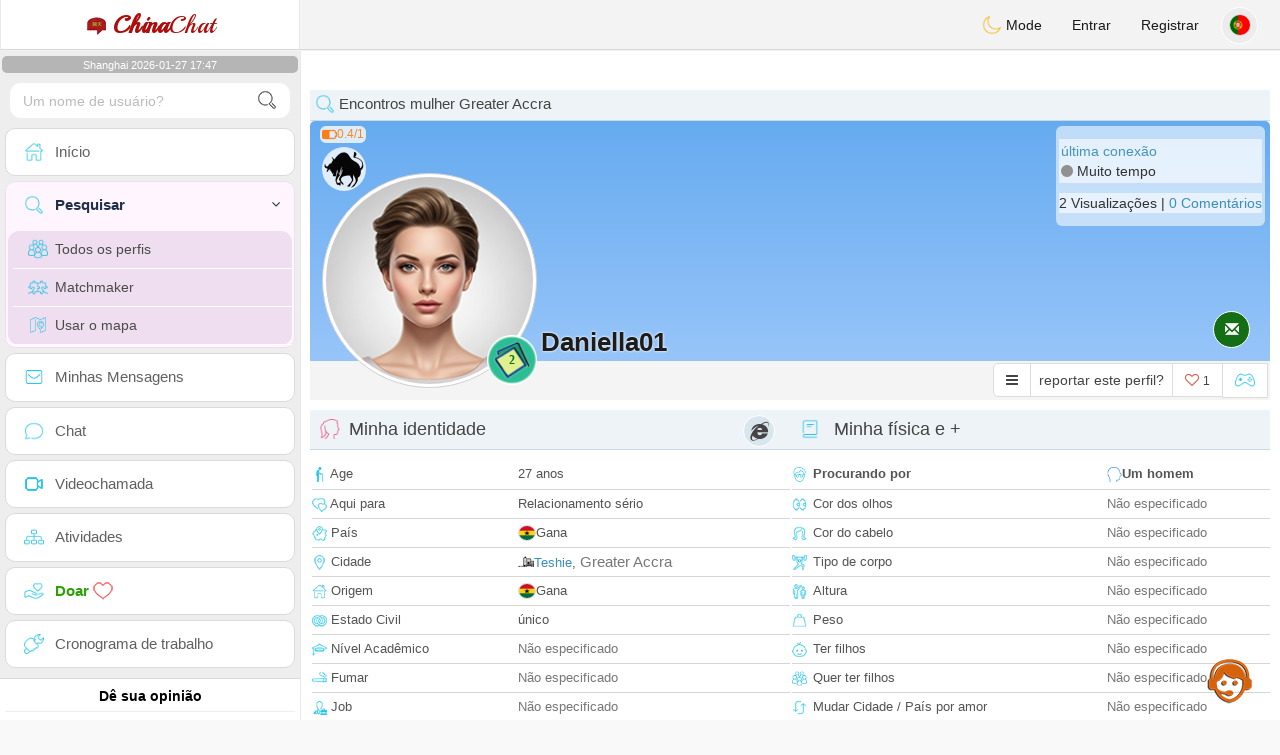

--- FILE ---
content_type: text/html; charset=UTF-8
request_url: https://www.chinese-chat.com/pt/profil2/ODkzMw
body_size: 17138
content:
<!DOCTYPE html>
<html lang="en-US">
  <head>
    <meta charset="UTF-8">
<title>Namoro mulher solteira - Gana, Teshie, Greater Accra - daniella01</title>
<meta content='width=device-width, initial-scale=1, viewport-fit=cover' name='viewport'>
<link rel="alternate" href="https://www.chinese-chat.com" hreflang="x-default" /><link rel="alternate" href="https://www.chinese-chat.com/cn/profil2/ODkzMw" hreflang="zh" /><link rel="alternate" href="https://www.chinese-chat.com/en/profil2/ODkzMw" hreflang="en" /><link rel="alternate" href="https://www.chinese-chat.com/fr/profil2/ODkzMw" hreflang="fr" /><link rel="alternate" href="https://www.chinese-chat.com/pt/profil2/ODkzMw" hreflang="pt" /><link rel="alternate" href="https://www.chinese-chat.com/es/profil2/ODkzMw" hreflang="es" /><link rel="alternate" href="https://www.chinese-chat.com/it/profil2/ODkzMw" hreflang="it" /><link rel="alternate" href="https://www.chinese-chat.com/de/profil2/ODkzMw" hreflang="de" /><link rel="alternate" href="https://www.chinese-chat.com/nl/profil2/ODkzMw" hreflang="nl" /><link rel="alternate" href="https://www.chinese-chat.com/jp/profil2/ODkzMw" hreflang="ja" /><link rel="alternate" href="https://www.chinese-chat.com/cn/profil2/ODkzMw" hreflang="zh" /><link href="/newdesign/plugins/iCheck/square/_all.css" rel="stylesheet" type="text/css" />
<link href="https://pictures.isn-services.com/websites/styles/bootstrap/css/bootstrap.min.css?v=6" rel="stylesheet" type="text/css" />
<link href="/newdesign/css/font-awesome/css/font-awesome.min.css" rel="stylesheet" type="text/css" />
<link href="https://pictures.isn-services.com/websites/styles/ISNServices.min.css?v=144" rel="stylesheet" type="text/css" />
<meta name="description" content="Site de namoro chinês gratuito #1 na China - chat chinês sério e seletivo para solteiros exigentes" />
<meta name="keywords" content="melhores sites de namoro chineses, conhecer solteiros chineses, namoro online China, chat com solteiros China, encontrar amor na China, namoro sério China, casamento chinês, chat chinês" />
<script type="application/ld+json">{"@context":"https://schema.org","@type":"BreadcrumbList","itemListElement":[{"@type":"ListItem","position":1,"name":"Home","item":"https://www.chinese-chat.com"},{"@type":"ListItem","position":2,"name":"Language","item":"https://www.chinese-chat.com/pt"},{"@type":"ListItem","position":3,"name":"Profil2","item":"https://www.chinese-chat.com/pt/profil2"},{"@type":"ListItem","position":4,"name":"Daniella01","item":"https://www.chinese-chat.com/pt/profil2/ODkzMw"}]}</script>
<meta name="author" content="ISN Services" />
<meta name="copyright" content="isn-services.com" />
<meta name="robots" content="index, follow">
<link rel="canonical" href="https://www.chinese-chat.com/pt/profil2/ODkzMw" />
<link rel="shortcut icon" href="/newdesign/images/favicon.ico" type="image/x-icon" />
<link rel="icon" type="image/png" sizes="16x16" href="/newdesign/images/AppIcons/Assets.xcassets/AppIcon.appiconset/16.png">
<link rel="icon" type="image/png" sizes="32x32" href="/newdesign/images/AppIcons/Assets.xcassets/AppIcon.appiconset/32.png">
<meta name="application-name" content="china" />
<meta name="msApplication-ID" content="com.isnapps.chinesechat" />
<meta name="msapplication-TileColor" content="#da532c">
<meta name="msapplication-TileImage" content="https://chinese-chat.com/newdesign/images/AppIcons/Assets.xcassets/AppIcon.appiconset/144.png" />
<link rel="manifest" href="/manifest.json?v=19" crossOrigin="use-credentials" />

<link href="/newdesign/images/AppIcons/Assets.xcassets/AppIcon.appiconset/57.png" sizes="57x57" rel="apple-touch-icon">
<link href="/newdesign/images/AppIcons/Assets.xcassets/AppIcon.appiconset/72.png" sizes="72x72" rel="apple-touch-icon">
<link href="/newdesign/images/AppIcons/Assets.xcassets/AppIcon.appiconset/114.png" sizes="114x114" rel="apple-touch-icon">
<link href="/newdesign/images/AppIcons/Assets.xcassets/AppIcon.appiconset/144.png" sizes="144x144" rel="apple-touch-icon">
<link href="/newdesign/images/AppIcons/192.png" sizes="192x192" rel="apple-touch-icon">

<link href="/newdesign/images/AppIcons/splashscreens/iphone6_splash.png" media="(device-width: 375px) and (device-height: 667px) and (-webkit-device-pixel-ratio: 2)" rel="apple-touch-startup-image" />
<link href="/newdesign/images/AppIcons/splashscreens/iphoneplus_splash.png" media="(device-width: 621px) and (device-height: 1104px) and (-webkit-device-pixel-ratio: 3)" rel="apple-touch-startup-image" />
<link href="/newdesign/images/AppIcons/splashscreens/iphonex_splash.png" media="(device-width: 375px) and (device-height: 812px) and (-webkit-device-pixel-ratio: 3)" rel="apple-touch-startup-image" />
<link href="/newdesign/images/AppIcons/splashscreens/iphonexr_splash.png" media="(device-width: 414px) and (device-height: 896px) and (-webkit-device-pixel-ratio: 2)" rel="apple-touch-startup-image" />
<link href="/newdesign/images/AppIcons/splashscreens/iphonexsmax_splash.png" media="(device-width: 414px) and (device-height: 896px) and (-webkit-device-pixel-ratio: 3)" rel="apple-touch-startup-image" />
<link href="/newdesign/images/AppIcons/splashscreens/ipad_splash.png" media="(device-width: 768px) and (device-height: 1024px) and (-webkit-device-pixel-ratio: 2)" rel="apple-touch-startup-image" />

<meta name="mobile-web-app-capable" content="yes">
<meta name="apple-mobile-web-app-capable" content="yes"/>
<meta name="apple-mobile-web-app-title" content="ISN Connect" />
<meta name="apple-mobile-web-app-status-bar-style" content="white" />
<meta name="theme-color" content="#ffffff" />
<meta property="og:url" content="https://www.chinese-chat.com/pt/profil2/ODkzMw" />
<meta property="og:description" content="Dating website - 100% free chat" />
<meta property="og:title" content="N°1 Dating Website - Unlimited Chat & Messages 100% Free" />
<meta property="og:type" content="website" /><meta property="og:image" content="https://www.chinese-chat.com/newdesign/images/facebookshare.jpg" /><meta property="fb:app_id" content="1671232456483892" />
<link href="/isnstyles/styles/print.css" media="print" rel="stylesheet" type="text/css" />
<link href="https://pictures.isn-services.com/websites/styles/styleencss.css?v=200" rel="stylesheet" type="text/css" />
<script type="text/javascript" src="https://pictures.isn-services.com/websites/js/jquery/jquery-3.6.0.min.js"></script>
<script>
  // Show warnings for deprecated methods and trace their location
  jQuery.migrateTrace = true;
  jQuery.migrateMute = false; 
</script>
<script src="https://code.jquery.com/jquery-migrate-1.4.1.min.js"></script>
<script type="text/javascript" src="https://pictures.isn-services.com/websites/js/meet-global17s.js?v=36"></script>
<script>
var langue='pt',website='china',page='profil2',align='left',antialign='right',
isconnected=0,connecid='',ispub=0,isgold=0, username = '',iswebapp=false,windowwidth = window.innerWidth,
pubdir='PubISNFR',ConsentAds=0,appStore='', googlePlay='com.isnapps.chinesechat';
</script>
	<link rel="alternate" href="http://www.chinese-chat.com" hreflang="x-default" />
	<link rel="alternate" href="http://www.chinese-chat.com/en" hreflang="en-AU" />
	<link rel="alternate" href="http://www.chinese-chat.com/cn" hreflang="zh-CN" />
	<link rel="alternate" href="http://www.chinese-chat.com/fr" hreflang="fr-FR" />
	<meta name="google-play-app" content="app-id=com.isnapps.chinesechat">
	<style>
	.bachpaul{background-color:#F5F5F5;border:1px solid #CCCCCC;margin-right:267px;margin-top:0 !important;padding-bottom:10px;padding-left:10px;padding-right: 10px;padding-top:10px;top:20px;text-align:justify;}
	.coverbach{background:url("/newdesign/images/reunion-libre-en-Espana.png") no-repeat scroll right top rgba(0,0,0,0);margin-bottom:-1px !important;margin-left:10px;margin-right:-1px !important;margin-top:-1px !important;min-height:350px}
	#header{border-left:1px solid #e5d7d7;border-right:1px solid #e5d7d7;width:100%;height:154px;position:relative;margin-top:0;margin-right:auto;margin-bottom:0;margin-left:auto;background:url("/newdesign/images/australia-free-chat-dating.jpg") no-repeat center center #FFFFFF}
	@media only screen and (min-width:900px){#puttop{min-height:90px;}}	@media only screen and (min-width:900px){#puttop{min-height:90px;}}@media only screen and (max-width:700px){.coverbach{margin-left:0 !important;margin-right:0 !important;background-image:none;}.bachpaul{margin-right:0;}}
	</style>
</head>
  <body id="body" class="skin-beige layout-boxed">
    <div class="wrapper">
      <header class="main-header">
        <a href="/pt" class="logo"><img src="/isnstyles/images/logomini.webp" alt="Logo"> <b>China</b>Chat</a>
        <nav class="navbar navbar-static-top" role="navigation">﻿<a href="#" class="sidebar-toggle" data-toggle="offcanvas" role="button"><span class="sr-only">Toggle navigation</span></a>
<div class="navbar-custom-menu">
<ul class="nav navbar-nav">
		<li class="pointer" onclick="SwitchLayout()">
		<a id="setlayout" title="Style: dark/light"><i class="isn isn-moon margin0"></i> Mode</a>
	</li>
		<li><a href="https://www.chinese-chat.com/pt/login">Entrar</a></li>
	<li class="registerbut hidden-xs"><a href="https://www.chinese-chat.com/pt/register">Registrar</a></li>
  	<li class="dropdown user user-menu toround" data-toggle="tooltip" data-placement="left" title="Languages">
		<a href="#" class="dropdown-toggle" data-toggle="dropdown" style="padding: 6px 0px 1px 1px;">
		  <img class="circleradius" src="/isnstyles/flagsWEBP/1x1/pt.webp" alt="language"/>
		</a>
		<ul class="dropdown-menu languages"><li><a href="https://www.chinese-chat.com/cn/profil2/ODkzMw"><span class="pull-left marginright"><img class="circleradius" src="/isnstyles/flagsWEBP/1x1/cn.webp" title="中文" alt="中文" border="0"></span> 中文</a></li><li><a href="https://www.chinese-chat.com/de/profil2/ODkzMw"><span class="pull-left marginright"><img class="circleradius" src="/isnstyles/flagsWEBP/1x1/de.webp" title="deutsch" alt="deutsch" border="0"></span> Deutsch</a></li><li><a href="https://www.chinese-chat.com/en/profil2/ODkzMw"><span class="pull-left marginright"><img class="circleradius" src="/isnstyles/flagsWEBP/1x1/gb.webp" title="english" alt="english" border="0"></span> English</a></li><li><a href="https://www.chinese-chat.com/es/profil2/ODkzMw"><span class="pull-left marginright"><img class="circleradius" src="/isnstyles/flagsWEBP/1x1/es.webp" title="español" alt="español" border="0"></span> Español</a></li><li><a href="https://www.chinese-chat.com/fr/profil2/ODkzMw"><span class="pull-left marginright"><img class="circleradius" src="/isnstyles/flagsWEBP/1x1/fr.webp" title="français" alt="français" border="0"></span> Français</a></li><li><a href="https://www.chinese-chat.com/it/profil2/ODkzMw"><span class="pull-left marginright"><img class="circleradius" src="/isnstyles/flagsWEBP/1x1/it.webp" title="italiano" alt="italiano" border="0"></span> Italiano</a></li><li><a href="https://www.chinese-chat.com/nl/profil2/ODkzMw"><span class="pull-left marginright"><img class="circleradius" src="/isnstyles/flagsWEBP/1x1/nl.webp" title="nederlands" alt="nederlands" border="0"></span> Nederlands</a></li><li><a href="https://www.chinese-chat.com/pt/profil2/ODkzMw"><span class="pull-left marginright"><img class="circleradius" src="/isnstyles/flagsWEBP/1x1/pt.webp" title="português" alt="português" border="0"></span> Português</a></li><li><a href="https://www.chinese-chat.com/jp/profil2/ODkzMw"><span class="pull-left marginright"><img class="circleradius" src="/isnstyles/flagsWEBP/1x1/jp.webp" title="日本人" alt="日本人" border="0"></span> 日本人</a></li>		</ul>
	</li>

</ul>
</div></nav>
      </header>
      <aside class="main-sidebar"><section class="sidebar"><style>.sidebar ::-webkit-scrollbar {width: 2px;}</style>
<script>var aMode=null;if(typeof(Storage)!=="undefined"){aMode=window.localStorage.getItem('modestyle');if(aMode!==null&&parseInt(aMode)>0){modestyle=parseInt(aMode);if(modestyle==2)$("body").addClass("layout-dark");$("#setlayout i").removeClass("isn-moon");$("#setlayout i").addClass("isn-sun")}else{$("#setlayout i").addClass("isn-moon");$("#setlayout i").removeClass("isn-sun")}var aFont=window.localStorage.getItem('modefont');if(aFont!==null&&parseInt(aFont)>0){var modefont=parseInt(aFont);if(modefont==2)$("body").addClass("font-big");else if(modefont==3)$("body").addClass("font-bigger")}var aBold=window.localStorage.getItem('modebold');if(aBold!==null&&parseInt(aBold)>0){var modebold=parseInt(aBold);if(modebold==2)$("body").addClass("textbold")}var aBlack=window.localStorage.getItem('modeblack');if(aBlack!==null&&parseInt(aBlack)>0){var modeblack=parseInt(aBlack);if(modeblack==2)$("body").addClass("textdark")}var aSound=window.localStorage.getItem('modesound');if(aSound!==null&&parseInt(aSound)==0){var modesound=parseInt(aSound);if(modesound==0){$("#soundonoff").addClass("isn-speaker-off");$("#soundonoff").removeClass("isn-speaker")}}if(aMode==null&&window.matchMedia&&window.matchMedia('(prefers-color-scheme: dark)').matches){if(!$("body").hasClass("layout-dark")&&window.localStorage.getItem('modestyle')==null){window.localStorage.setItem('modestyle','2');$("body").addClass("layout-dark");$("#layout-dark div").addClass("bg-blue");$("#layout-default div").removeClass("bg-blue");$("#setlayout i").removeClass("isn-moon");$("#setlayout i").addClass("isn-sun")}}}</script>
<div class="hourside">Shanghai 2026-01-27 17:47</div><form method="GET" action="/pt/search" class="sidebar-form">
	<div id="someseach" class="input-group">
		<input type="text" name="theuser" id="theuser" class="form-control" placeholder="Um nome de usuário?"/>
		<input type="hidden" value="1" name="byuser" id="byuser">
		<span class="input-group-btn"><button type="submit" id="search-btn" aria-label="search-btn" class="btn btn-flat"><i class="isn isn-search-gray margin0"></i></button></span>
	</div>
</form>
<ul class="sidebar-menu">
<li class=""><a href="/pt"><i class="isn isn-home"></i> <span>Início</span></a></li>
<li class="active treeview">
  <a href="#"><i class="isn isn-search"></i> <span>Pesquisar</span><i class="fa fa-angle-left pull-right"></i></a>
  <ul class="treeview-menu">
	<li><a href="/pt/search"><i class="isn isn-profiles"></i>Todos os perfis</a></li>
		<li><a href="/pt/matchmaker"><i class="isn isn-match"></i>Matchmaker</a></li>
	<li><a href="/pt/memberssmap"><i class="isn isn-maps"></i>Usar o mapa</a></li>
  </ul>
</li>
<li class=""><a href="/pt/inbox"><i class="isn isn-envelope"></i> <span>Minhas Mensagens</span></a></li>
<li class=""><a href="/pt/chat"><i class="isn isn-chat"></i> <span>Chat</span></a></li>
<li class=""><a href="/pt/videocall"><i class="isn isn-video"></i> <span>Videochamada</span></a></li><li class="treeview"><a href="/pt/activities"><i class="isn isn-hierarchy"></i> <span>Atividades</span></a></li>
<li class="treeview"><a href="/pt/donate"><i class="isn isn-donate"></i> <span style="color: #2ba005;font-weight: bold;">Doar <i class="isn isn-heart-red"></i></span></a></li>
<li ><a href="/pt/work"><i class="isn isn-worktimeline"></i> <span>Cronograma de trabalho</span></a></li>
</ul>
<div class="pub margintop"><div class="briefnews marginbottom"><div class="aligncenter" id="putside"></div></div></div>
<div class="opinionsdiv marginbottom" style="min-height:82px;"><p class="padding5 margin0 aligncenter">Dê sua opinião</p><div id="boxbox" class="box box-solid" style="border:none !important;"><div id="msgdrop8" class="overlay" style="height: 58px; width: 98%;"><i class="fa fa-refresh fa-spin"></i></div></div><div id="msgdrop9" class="overlay"></div></div>
<div id="aenforcer"></div>
<script>
if (!iswebapp) {
  $("#aenforcer").html(`<div class="briefnews marginbottom"><div class="brifcont"><div class="aligncenter"><iframe id="promotionsites" title="promotionsites" sandbox="allow-forms allow-pointer-lock allow-popups allow-popups-to-escape-sandbox allow-same-origin allow-scripts allow-top-navigation-by-user-activation" width="100%" height="250" frameborder="0" src="" marginwidth="0" marginheight="0" vspace="0" hspace="0" allowtransparency="true" scrolling="no" allowfullscreen="true"></iframe></div></div></div>`);
}
</script></section></aside>
      <div class="content-wrapper">
		<div id="bannermobile" style="position: relative;"></div>
        <section class="content">
									<div class="row">﻿<style>
#reportsect i {border-radius: 50%;font-size: 15px;height: 25px;width: 25px;line-height: 25px;text-align: center;}
#reportsect a{cursor:pointer;border-bottom: 1px solid #e9e9e9;}
</style>
<script>function lastmessage(offlang,offid){document.location.href="/"+offlang+"/login";}</script>						<div class="margin10">
						<div class="boxmem">
															<div class="text-left">
									<div class="margintop text-left">
										<div><h2 class="box-header with-border alignleft profilact margin0"><i class="isn isn-search margin0"></i> Encontros mulher  Greater Accra</h2></div>
										<div style="display:none;">
											<link rel="stylesheet" type="text/css" href="//pictures.isn-services.com/websites/styles/slick/slick-home.css?v=24">
											<style>.slick-track {height: 150px;}.slick-list{max-height: 150px;}@media (max-width:1000px){.slick-list {max-height: 133px;}</style>
											<div class="parentsliker" id="parslik1" style="margin-top: 0px;">
												<div class="slider thesliker1 isnotarabic">
																									</div>
											</div>
										</div>
									</div>
								</div>
														<div id="topprofile" class="nobackground" >
								<span class="indice flexnormal flexgap5 text-orange"><i class="isn-sm isn-batteryhalf" data-toggle="tooltip" data-placement="right" title="Índice de confiança"></i> <small>0.4/1</small></span><img class="astro" src="//pictures.isn-services.com/websites/images/astro_taureau.webp" data-toggle="tooltip" data-placement="right" title="Touro" alt="Touro">								<div class="profilsect1">
																			<img id="previm" class="imageuserd0" alt="daniella01" title="daniella01 - date a Chinese, 100% free" src='/newdesign/images/unknown-f.jpg' valign="top">
									<button type="button" onclick="fillphotos('pt','8933','0')" data-toggle="tooltip" data-placement="right" title="Álbum de fotos">2</button>								</div>
								<div class="profuserslog">
																		<div id="usern">Daniella01</div>
								</div>
								<div class="modal fade" id="imagemodal" tabindex="-1" role="dialog" aria-labelledby="myModalLabel" aria-hidden="true"><div class="modal-dialog"><div class="modal-content">
								<span onclick="$('#imagemodal').modal('hide');" class="margin10 aligncenter pointer" style="position: absolute;right:0;width:72px;height:25px;top: 3px;z-index: 111;">&times; <small>Fechar</small></span><hr/>
								<div class="modal-body aligncenter"><img src="" id="imagepreview" style="max-width:100%"></div></div></div></div>
																<script>
																		var localready = false;
									var uienc = "ODkzMw";
									var approxgeo = 'Geolocalização aproximada salva (nunca precisa)';
									var textloc = 'Para ver a localização de um usuário e estimar o tempo e a distância que separa você, você deve compartilhar sua geolocalização.<br/><br/>Aceite a mensagem proposta pelo seu navegador, ela está no topo ou em na parte inferior da página, dependendo de qual navegador você está usando.';
									var erorm = '<br/><br/>Erro: o serviço de geolocalização falhou. Se você tiver bloqueado o serviço de localização, deverá ativá-lo novamente:<br/><br/>Alterar as configurações de localização padrão<br/><br/> 1. No seu computador, abra o Chrome.<br/>2. No canto superior direito, clique em Mais Mais e, em seguida, em Configurações.<br/>3. Na parte inferior, clique em Mostrar configurações avançadas.<br/>4. Na seção "Privacidade", clique em Configurações de conteúdo.<br/>5. Encontre a seção "Localização".<br/>6. Escolha a opção desejada como a configuração padrão.';
									function openpop(which) {$('#imagepreview').attr('src', $(which).find('img').attr('src'));$('#imagemodal').modal('show');}
									
									function handleLocationError(browserHasGeolocation) {
										if(browserHasGeolocation=="1") $("#noticegeo").append(erorm);
										else if(browserHasGeolocation=="2") $("#noticegeo").append("Error: Your browser doesn't support geolocation.");
										else if(browserHasGeolocation=="3") $("#noticegeo").append(textloc);
									}
									function preparemap(onlyshow,lan,usidi,ismap){initLocation(onlyshow,lan,usidi,ismap);}
									function initLocation(onlyshow,lan,usidi,ismap) {
										if(!onlyshow || !localready){
											$("#noticegeo").empty();
											if (navigator.geolocation) {
												$("#geolocation").modal("show");handleLocationError("3");
												navigator.geolocation.getCurrentPosition(function(position) {
													var pos = {lat: position.coords.latitude,lng: position.coords.longitude};
													var d = new Date();var n = d.getTime();
													$.ajax({
														type: "POST",url: "/newdesign/_setup/AjaxFiles/sendMyLoc.php",
														data: "d="+n+"&e="+lan+"&la="+encodeURIComponent(pos.lat)+"&lo="+encodeURIComponent(pos.lng),
														datatype: "json",
														success: function(a) {
															var v = JSON.parse(a);var htmlStr='<div>';
															if(v.id=="1") {
																if(ismap=="1"){$("#geolocation").modal("hide");if(onlyshow) seemap(lan,usidi);else seemapreg(lan,usidi);}
																else {$("#noticegeo").html(approxgeo+':<br/><span style="color: #26d826;font-size: 90%;">'+v.loc+'</span>');$("#geolocation h2").hide();$("#geolocation").modal("show");}
															}
															else if(v.id=="2") htmlStr += 'We could not detect any location';
															else if(v.id=="3") htmlStr += 'You should be connected to make this action';
															htmlStr+="</div>";
															if(v.id=="2" || v.id=="3")$("#noticegeo").html(htmlStr);$("#noticegeo").show();
															if (window.history.replaceState) {window.history.replaceState({}, document.querySelector('title'), '/'+langue+'/profil2/'+uienc);}
														},error: function(a, b, c) {}
													});
												}, function() {
													$("#noticegeo").show();handleLocationError("1");
												});
											} else {$("#geolocation").modal("show");handleLocationError("3");$("#noticegeo").show();handleLocationError("2");}
										}else seemap(lan,usidi);
									}
								</script>
								<script async defer src="https://maps.googleapis.com/maps/api/js?key=AIzaSyBIvauMOTyV9vhrPjsgSitn2fBAlHAqPqE"></script>
								<div class="modal fade" id="geolocation" tabindex="-1" role="dialog" aria-labelledby="myModalLabel" aria-hidden="true"><div class="modal-dialog"><div class="modal-content" style="background:url('/isnstyles/images/ai-seo.jpg');">
									<div class="modal-body" style="min-width: 390px;min-height: 280px;padding: 5px;">
										<div style="border-radius: 5px;background: rgba(35, 35, 34, 0.94);margin: 50px;border: 1px solid #2d2b2b;padding: 10px;">
											<div><h2>Para calcular a rota, precisamos da sua localização <img src="/isnstyles/images/smileys/smile.png" style="width:20px;"></h2></div>
											<div style="padding:10px;direction: ltr;" class="white" id="noticegeo"></div>
											<div class="text-center"><button onclick='$("#geolocation").modal("hide");' class="btn btn-default btn-xs marginbottom"><i class="fa fa-close"></i> Fechar</button></div>
										</div>
									</div>
								</div></div></div>
																	<div class="profilsect2">
										<div class="margintop" style="padding:2px;background: url('/newdesign/images/onepixwhite-fonce.png') repeat;"><font color="#4694BD">última conexão</font><br/><i class="fa fa-circle text-grayfonce"></i> <span class="hidden-xs"> Muito tempo</span></div><div class="margintop marginbottom" style="background: url('/newdesign/images/onepixwhite-fonce.png') repeat;">2 Visualizações | <a style="cursor:pointer;" onclick="document.location.href=&apos;/pt/login&apos;">0 Comentários</a></div>									</div>
																		<div class="videocall">
										<button onclick='lastmessage("pt","8933")' class="callbut">
											<span class="glyphicon glyphicon-envelope white"></span>
										</button>
									</div>								<span class="onlineornot hide"><i class="fa fa-circle text-grayfonce"></i> Muito tempo</span>
							</div>
							<span id="tofriend">
								<div class="btn-group">
									<div id="reportsect" class="btn-group">
										<button type="button" class="noradius btn btn-default dropdown-toggle bg-white setradiusleft" data-toggle="dropdown"><span class="fa fa-bars"></span></button>
										<button type="button" class="noradius hideword btn btn-default bg-white dropdown-toggle" data-toggle="dropdown"><span>reportar este perfil?</span></button>
										<ul class="dropdown-menu menuprofile" style="width: 196px ! important;left">
																																	<li><a role="button" onclick='document.location.href=&apos;/pt/login&apos;' alt="Escreva uma mensagem" title="Escreva uma mensagem">
												<i class="fa fa-envelope bg-green"></i> <span>Escreva uma mensagem</span></a></li>
																						<li><a role="button" onclick="document.location.href=&apos;/pt/login&apos;" alt="Comentários" title="Comentários">
												<i class="fa fa-commenting-o bg-blue"></i> <span>Comentários</span></a></li>
											<li><a role="button" onclick="document.location.href=&apos;/pt/login&apos;">
												<i class="fa fa-folder-open bg-yellow"></i> <span>Linha do tempo</span></a></li>
																						<li><a role="button" onclick="document.location.href=&apos;/pt/login&apos;" alt="Veja no mapa" title="Veja no mapa">
												<i class="fa fa-map-marker bg-gray"></i> <span>Veja o mapa</span></a></li>
											<li id="toblock">
																									<a role="button" href="#" onclick='document.location.href=&apos;/pt/login&apos;' alt="Proibir esta pessoa de me escrever" title="Proibir esta pessoa de me escrever">
													<i class="fa fa-minus-circle bg-red"></i> <span>Bloquear este perfil</span>
													</a>
																								</li>
											<li><a href="#" role="button" onclick="document.location.href=&apos;/pt/login&apos;" alt="report" title="report">
												<i class="fa fa-warning bg-red"></i> <span>Relatório</span></a> </li>
																					</ul>
									</div>
									<button type="button" data-toggle="tooltip" data-placement="top" title="você gosta deste perfil?" class="noradius btn btn-default bg-white " onClick='document.location.href="/pt/login"'><i class="whichheart fa fa-heart-o text-red"></i> <span id="likednb" class="small"> 1 </span></button>
									<button type="button" data-toggle="tooltip" data-placement="top" title="Jogar contra daniella01" class="noradius btn btn-default bg-white" onClick="document.location.href=&apos;/pt/login&apos;"><i class="isn isn-game margin0" alt="Jogar contra daniella01"></i></button>																		<span id="tofriend08933">
																		</span>
									<script>function howtoremove(){$("#reportc").text("O membro ainda não aceitou o convite. Para cancelá-lo, você precisa ir até a página Meu perfil -> Meus amigos -> Convites enviados em espera");$("#confirmreport").addClass("alert bg-gray marginbottom noradius");$("#confirmreport").show();$('#confirmreport div').hide();}</script>
																	</div>
							</span>
							<div class="modal fade" id="backgroundupload" tabindex="-1" role="dialog" aria-labelledby="myModalLabel" aria-hidden="true">
								<div class="modal-dialog"><div class="modal-content row">
									<span onclick="$('#backgroundupload').modal('hide');" class="margin10 pointer text-center closemodal">&times;</span>
									<div id="backcont" class="modal-body aligncenter"><img src="/newdesign/images/loading2.gif" width="28" height="28" align="absmiddle"/></div>
								</div></div>
							</div>
							<div class="modal fade" id="profilepic" tabindex="-1" role="dialog" aria-labelledby="myModalLabel" aria-hidden="true">
								<div class="modal-dialog"><div class="modal-content">
									<span onclick="$('#profilepic').modal('hide');" class="margin10 pointer text-center closemodal">&times;</span>
									<div id="backpi" class="modal-body aligncenter"><img src="/newdesign/images/loading2.gif" width="28" height="28" align="absmiddle"/></div>
								</div></div>
							</div>
							<div class="modal fade" id="playgame" tabindex="-1" role="dialog" aria-labelledby="myModalLabel" aria-hidden="true" style="min-height:200px;">
								<div class="modal-dialog" style="min-height:200px;"><div class="modal-content">
									<div class="modal-header">
									  <button type="button" class="close" data-dismiss="modal">&times;</button>
									  <h4><span class="glyphicon glyphicon-lock"></span> Jogar contra <span class="orange">daniella01</span></h4>
									</div>
									<div id="backgame" class="modal-body aligncenter">
										<span id="oldtt" style="display:none;"></span>
										<div id="filldata"><img src="/newdesign/images/loading2.gif" width="28" height="28" align="absmiddle"/></div>
									</div>
									
								</div></div>
							</div>
							<script>$('#playgame').on('show.bs.modal', function (event) {$.get('/newdesign/_setup/views/games.php', { d: 01272006, f: '8933', align: 'left', lang: 'pt' }, function(data){ $('#filldata').html(data); });});</script>
														<div class="aligncenter margin0 " style="display:none;" id="confirmreport">
								<div class="marginbottom"><h2 class="aligncenter white font90">Por favor, informe este perfil se você acha que não deve permanecer neste site. Por favor, confirme sua escolha.</h2></div>
								<span id="reportc"></span>
							</div>
							<div id="checkprofil" style="display:block;">
								<a name="profile"></a>
								<div>
								<div id="load" align="center"><img src="/newdesign/images/ajax-loader.gif" align="absmiddle"/></div>
																	<div class="row text-left">
										<div class=" col-xs-12">
											<div class="aligncenter marginauto padding0 col-md-12">
																						<div id="isn_nice_box" class="fr col-md-6 isn_nice_box_2"  style="padding-left:0;padding-right:0;padding-bottom:0;">
												<h2 class="box-header with-border alignleft margin0" style="height:40px;">
													<i class="pull-left isn isn-girlhead"></i>Minha identidade													<i class="fa fa-internet-explorer deviceic" title="Website"></i> 												</h2>
												<div class="step-1">
													<form>
														<table width="100%">
																														<tr><td style="height: 29px;"><i class="isn-sm isn-age"></i> Age</td><td><span id="textage">27 anos</span></td></tr>
															<tr><td style="height: 29px;"><i class="isn-sm isn-two-hearts"></i> Aqui para</td><td><span id="textcherche">Relacionamento sério</span></td></tr>
															<tr><td style="height: 29px;"><i class="isn-sm isn-country"></i> País</td><td><div class="limitsflex"><span id="textlivingin" class="flexnormal flexgap5"><img class="circleradius" style="height: 16px;" src="/isnstyles/flagsWEBP/1x1/gh.webp">Gana</span></div></td></tr>
															<tr><td style="height: 29px;"><i class="isn-sm isn-location"></i> Cidade</td><td><div class="limitsflex"><span id="textcity2" class="flexnormal flexgap5"><img border="0" valign="top" src="/newdesign/images/city.gif">
																<span><a href="/pt/search?pays=GH&city=Teshie">Teshie</a>, <a href="/pt/search?pays=GH&province=Greater Accra" class="text-muted">Greater Accra</a>																</span>
															</span></div></td></tr>
															<tr><td style="height: 29px;"><i class="isn-sm isn-home"></i> Origem</td><td><div class="limitsflex"><span id="textcountry" class="flexnormal flexgap5"><img class="circleradius" style="height: 16px;" src="/isnstyles/flagsWEBP/1x1/gh.webp">Gana</span></div></td></tr>
															<tr><td style="height: 29px;"><i class="isn-sm isn-rings"></i> Estado Civil</td><td><span id="textstatut">único</span></td></tr>															<tr><td style="height: 29px;"><i class="isn-sm isn-graduation"></i> Nível Acadêmico</td><td><span id="textdiplome"><span class="text-muted">Não especificado</span></span></td></tr>
															<tr><td style="height: 29px;"><i class="isn-sm isn-cigarette"></i> Fumar</td><td><span id="textfumeur"><span class="text-muted">Não especificado</span></span></td></tr>
															<tr><td style="height: 29px;"><i class="isn-sm isn-job"></i> Job</td><td><span id="textjob"><span class="text-muted">Não especificado</span></span></td></tr>
															
															<tr><td style="height: 29px;"><i class="isn-sm isn-gold2"></i> <b>Meus amigos</b></td><td>
																<a href="/pt/login">Entrar</a>																</td>
															</tr>
															<tr><td style="height: 29px;"><i class="isn-sm isn-gold2"></i> <b>Registado</b></td><td><a href="/pt/login">Entrar</a></td></tr>
														</table>
													</form>
												</div>
											</div>
											<div id="isn_nice_box" class="fr col-md-6 isn_nice_box_2" style="padding-left:0;padding-right:0;padding-bottom:0;">
												<h2 class="box-header with-border alignleft margin0" style="height:40px;"><i class="isn isn-book"></i> Minha física e +</h2>
												<div class="step-1">
												<form>
													<table width="100%">
														<tr>
															<td style="height: 29px;font-weight:bold;"><i class="isn-sm isn-admin"></i> <span style="margin-left:2px;"> Procurando por</span></td>
															<td><div class="limitsflex"><span id="textlookingg" class="flexnormal flexgap5 text-left text-bold"><i class="isn-sm isn-boyhead"></i>Um homem</span></div></td>
														</tr>
														<tr>
															<td style="height: 29px;border-top:1px solid #d6d6d6"><i class="isn-sm isn-eyes"></i> <span style="margin-left:2px;">Cor dos olhos</span></td>
															<td style="border-top:1px solid #d6d6d6"><span id="textyeux"><span class="text-muted">Não especificado</span></span></td>
														</tr>
														<tr>
															<td style="height: 29px;"><i class="isn-sm isn-hair"></i> <span style="margin-left:2px;">Cor do cabelo</span></td>
															<td><span id="textcheuveux"><span class="text-muted">Não especificado</span></span></td>							
														</tr>
														<tr>
															<td style="height: 29px;"><i class="isn-sm isn-weightlifting"></i> <span style="margin-left:2px;">Tipo de corpo</span></td>
															<td><span id="textphysique"><span class="text-muted">Não especificado</span></span></td>							
														</tr>
														<tr>
															<td style="height: 29px;"><i class="isn-sm isn-heights"></i> <span style="margin-left:2px;">Altura</span></td>
															<td><span id="texttaille"><span class="text-muted">Não especificado</span></span></td>					
														</tr>
														<tr>
															<td style="height: 29px;"><i class="isn-sm isn-weight"></i> <span style="margin-left:2px;">Peso</span></td>
															<td><span id="textpoid"><span class="text-muted">Não especificado</span></span></td>							
														</tr>
																												<tr>
															<td style="height: 29px;"><i class="isn-sm isn-babys"></i> <span style="margin-left:2px;">Ter filhos</span></td>
															<td><span id="textaenfants"><span class="text-muted">Não especificado</span></span></td>							
														</tr>
														<tr>
															<td style="height: 29px;"><i class="isn-sm isn-profiles"></i> <span style="margin-left:2px;">Quer ter filhos</span></td>
															<td><span id="textveuenfants"><span class="text-muted">Não especificado</span></span></td>							
														</tr>
														<tr>	
															<td style="height: 29px;"><i class="isn-sm isn-change"></i> <span style="margin-left:2px;">Mudar Cidade / País por amor</span></td>
															<td><span id="textdemenage"><span class="text-muted">Não especificado</span></span></td>							
														</tr>
																												<tr><td style="height: 29px;"><i class="isn-sm isn-book"></i> A religião</td><td><span id="textreligion"><span class="text-muted">Não especificado</span></span></td></tr>
														<tr><td style="height: 29px;"></td><td></td></tr>													</table>
												</form>
												</div>
											</div>
											</div>
										</div>
									</div>
																<div class="col-xs-12 padding0">
									<div style="text-align:left"><br />
										<div><h2 class="box-header with-border alignleft profilact"> <i class="isn isn-book-red"></i>um pouco sobre mim</h2></div>
										<div class="coin"></div>
																				<div class="insidebox isnotarabic" style="display:block !important;overflow:hidden">
											<span id="annonce0" class="show">
											I am 25 year white lady residenced in Accra Ghana looking forward to meet a generous,kind,respectful mad to pic me up and start a family with me										</div>
									</div>
																		<div style="text-align:left"><br />
										<div><h2 class="box-header with-border alignleft profilact"><i class="isn isn-two-hearts-red"></i> O que eu espero do meu parceiro</h2></div>
										<div class="coin"></div>
																				<div class="insidebox isnotarabic" style="display:block !important;overflow:hidden">
											<span id="annonceother0" class="show">
											Kind, respectful and healthy 										</div>
									</div>
																		<div style="text-align:left"><br />
										<div><h2 class="box-header with-border alignleft profilact"> 
										<i class="fa fa-legal text-purple"></i>Os critérios que devem ser respeitados</h2></div>
										<div class="coin"></div>
																				<div class="insidebox isnotarabic" style="display:block !important;overflow:hidden">
											<span id="mycriterias" class="show">
											Nenhum critério foi personalizado											</span>
										</div>
									</div>
																	</div>
								<div class="col-xs-12 margin0 padding0" style="text-align:left"><br />
																		<style>.selectsmall{font-size:11px;}.selecttitle{color: #ffffff;font-size: 11px;background: gray;}optgroup{font-size:14px;}</style>
									<div class="text-left">
									<div><h2 class="box-header with-border alignleft profilact"><i class="fa fa-tags text-orange"></i> Conhecendo-me melhor</h2></div>
										<div class="col-xs-12 padding0 hobbiessect">
											<div class="callout col-md-4 backgroundtransp">
												<div class="limitsflex marginbottom">
													<h4>Interesses</h4>
																									</div>
												<div id="p_interests" class="flexnormal margin0">
													<span class="buttonviolet disabled">Não especificado</span>												</div>
											</div>

											<div class="callout col-md-4 backgroundtransp">
												<div class="limitsflex marginbottom">
													<h4>Gostos Musicais</h4>
																									</div>
												<div id="p_music" class="flexnormal margin0">
													<span class="buttonviolet">R&B</span> 												</div>
											</div>

											<div class="callout col-md-4 backgroundtransp">
												<div class="limitsflex marginbottom">
													<h4>Esportes favoritos</h4>
																									</div>
												<div id="p_sports" class="flexnormal margin0">
													<span class="buttonviolet disabled">Não especificado</span>												</div>
											</div>

											<div class="callout col-md-4 backgroundtransp">
												<div class="limitsflex marginbottom">
													<h4>Saída</h4>
																									</div>
												<div id="p_sorties" class="flexnormal margin0">
													<span class="buttonviolet disabled">Não especificado</span>												</div>
											</div>

											<!-- Repeat same pattern for pets, cuisine, alcohol, film, song -->
																							<div class="callout col-md-4 backgroundtransp">
													<div class="limitsflex marginbottom">
														<h4>Animais favoritos</h4>
																											</div>
													<div id="p_pets" class="flexnormal margin0">
														<span class="buttonviolet disabled">Não especificado</span>													</div>
												</div>
																							<div class="callout col-md-4 backgroundtransp">
													<div class="limitsflex marginbottom">
														<h4>Cozinhas favoritas</h4>
																											</div>
													<div id="p_cuisine" class="flexnormal margin0">
														<span class="buttonviolet disabled">Não especificado</span>													</div>
												</div>
																							<div class="callout col-md-4 backgroundtransp">
													<div class="limitsflex marginbottom">
														<h4>Beba álcool?</h4>
																											</div>
													<div id="p_alcohol" class="flexnormal margin0">
														<span class="buttonviolet">Não</span> 													</div>
												</div>
																							<div class="callout col-md-4 backgroundtransp">
													<div class="limitsflex marginbottom">
														<h4>Filme favorito</h4>
																											</div>
													<div id="p_film" class="flexnormal margin0">
														<span class="buttonviolet disabled">Não especificado</span>													</div>
												</div>
																							<div class="callout col-md-4 backgroundtransp">
													<div class="limitsflex marginbottom">
														<h4>Música favorita</h4>
																											</div>
													<div id="p_song" class="flexnormal margin0">
														<span class="buttonviolet disabled">Não especificado</span>													</div>
												</div>
																					</div>
									</div>
								</div>
																								<div class="col-xs-12 margin0 padding0 text-left">
									<div class="margintop text-left">
										<div><h2 class="box-header with-border alignleft profilact"><i class="isn isn-search margin0"></i> Encontros mulher  Greater Accra</h2></div>
										<div class="col-xs-12 padding0" style="display:none;">
											<div class="parentsliker" id="parslik2" style="margin-top: 0px;margin-left: 6px;">
												<div class="slider thesliker2 isnotarabic">
																									</div>
											</div>
											<script src="//pictures.isn-services.com/websites/styles/slick/slick.min.js" type="text/javascript" charset="utf-8"></script>
											<script type="text/javascript">
											var countfound=0;
											if(countfound>3){
												var windoww = $( window ).width();
												var showitems = 7;if(windoww<600) showitems=3;else if(windoww<1054) showitems=5;
												$(".thesliker1").slick({dots: false,infinite: true,slidesToShow: showitems,slidesToScroll: 3});
												$(".thesliker2").slick({dots: false,infinite: true,slidesToShow: showitems,slidesToScroll: 3});
												$("#parslik1").parent().show();$("#parslik2").parent().show();
											}
											</script>
										</div>
									</div>
								</div>							</div>
							<div class="modal fade" id="seemap" tabindex="-1" role="dialog" aria-labelledby="myModalLabel" aria-hidden="true">
								<div class="modal-dialog"><div class="modal-content">
									<span onclick="$('#seemap').modal('hide');" class="margin10 pointer text-center closemodal">&times;</span>
									<div id="mapcont" class="modal-body aligncenter"><img src="/newdesign/images/loading2.gif" width="28" height="28" align="absmiddle"/></div>
								</div></div>
							</div>
							<div class="modal fade" id="morepics" tabindex="-1" role="dialog" aria-labelledby="myModalLabel" aria-hidden="true">
								<div class="modal-dialog"><div class="modal-content row">
									<span onclick="$('#morepics').modal('hide');" class="margin10 pointer text-center closemodal">&times;</span>
									<div class="modal-body"><div class="col-xs-12 margin0 padding0" id="picscont"><img src="/newdesign/images/loading2.gif" width="28" height="28" align="absmiddle"/></div></div>
								</div></div>
							</div>
							<div class="modal fade" id="morepics2" tabindex="-1" role="dialog" aria-labelledby="myModalLabel" aria-hidden="true">
								<div class="modal-dialog" style="width: 804px;max-width: 95%;"><div class="modal-content row">
									<span onclick="$('#morepics2').modal('hide');" class="margin10 pointer text-center closemodal">&times;</span>
									<div class="modal-body"><div class="col-xs-12 margin0 padding0" id="picscont2"><img src="/newdesign/images/loading2.gif" width="28" height="28" align="absmiddle"/></div></div>
								</div></div>
							</div>
							<script>
							$('#morepics2').on('hide.bs.modal', function (event) {
								$('#picscont2').html('<img src="/newdesign/images/loading2.gif" width="28" height="28" align="absmiddle"/>');
								$('#picscont').html('<img src="/newdesign/images/loading2.gif" width="28" height="28" align="absmiddle"/>');
							});
							$('#morepics').on('hide.bs.modal', function (event) {
								$('#picscont').html('<img src="/newdesign/images/loading2.gif" width="28" height="28" align="absmiddle"/>');
								$('#picscont2').html('<img src="/newdesign/images/loading2.gif" width="28" height="28" align="absmiddle"/>');
							});
							</script>
														<div class="modal fade" id="gocomments" tabindex="-1" role="dialog" aria-labelledby="myModalLabel" aria-hidden="true">
								<div class="modal-dialog"><div class="modal-content row">
									<span onclick="$('#gocomments').modal('hide');" class="margin10 pointer text-center closemodal">&times;</span>
									<div class="modal-body aligncenter">
										<div class="margintop" id="gocom">&nbsp;Opinião pública e comentários para a conta de <font color="#0c9f32">daniella01</font> - 0 comments</div>										<div class="col-xs-12 margin0 padding0" id="comcont"><img src="/newdesign/images/loading2.gif" width="28" height="28" align="absmiddle"/></div>
																			</div>
								</div></div>
							</div>
							<div class="modal fade" id="writemsg" tabindex="-1" role="dialog" aria-labelledby="myModalLabel" aria-hidden="true">
								<div class="modal-dialog"><div class="modal-content">
									<span onclick="$('#writemsg').modal('hide');" class="margin10 pointer text-center closemodal">&times;</span>
									<div id="editcont" class="modal-body">
																				<div id="setlastmsg"><div class="aligncenter"><img src="/newdesign/images/loading2.gif" style="height:20px;"></div></div>
										<div id="qsdfqsdf">
											<script type="text/javascript" src="/newdesign/js/limittxtt.js"></script>
											<form method="POST" id="ecrire" name="ecrire" class="ecrire" onsubmit="return ecriremess(langue, iswebapp ? 1 : 0);">
												<div class="margintop">Mensagem</div>
												<div id="erreur" class="margin0"></div>
												<textarea id="editor1" class="jquery_ckeditor form-control marginbottom" rows="4" name="annonce" style="margin-top:3px;padding:5px;" placeholder="Digite sua mensagem agradável e respeitosa aqui"></textarea>
												<div>
													<p id="messageLengthCounter"><span>0</span>/400</p>
													<input type=hidden name="sender" id="sender" value="">
													<input type=hidden name="reciever" id="reciever" value="8933">
																										<button type="submit"  class="btn btn-primary bg-green" style="border-radius: 14px;"><i class="fa fa-send"></i> Enviar o messsage</button><div id="loadwr" style="display:none;width:50px;margin-left:10px;float:left;"><img src="/newdesign/images/loading2.gif" style="height:20px;"></div>
												</div>
											</form>
											<div class="black aler-box marginbottom font90 margintop" style="padding-right: 10px;"><span class="text-navy">Mínimo de respeito:</span> evite enviar mensagens contendo suas informações pessoais "skype, e-mail, tel, etc." no início da discussão. Não peça para seu interlocutor antes de saber o mínimo sobre a pessoa com quem você iniciará sua discussão. <span class="red">Se este mensagem for ignorada, a administração pode banir sua conta a qualquer momento sem aviso prévio.</span></div>
																					</div>
																			</div>
								</div></div>
							</div>
						</div>
						</div>
						<div class="modal fade" id="statpage" tabindex="-1" role="dialog" aria-labelledby="myModalLabel" aria-hidden="true" style="z-index:1039;min-height:400px;">
							<div class="modal-dialog" style="min-height:400px;"><div class="modal-content" style="min-height: 400px;">
								<div class="modal-header" style="border: none;">
									<div style="height: 10px;"><button type="button" class="close" data-dismiss="modal">&times;</button></div>
									<div class="modal-body padding0 margintop"><div id="statcont"><img src="/newdesign/images/loading2.gif" width="28" height="28" align="absmiddle"/></div></div>
								</div>
							</div></div>
						</div>
						<script type="text/javascript">
						function fillphotos(l,ui,gh){
							document.location.href="/pt/login";
													}
						function fillphotos2(l,ui,gh){fillmore2(l,ui,gh);}
						function MyTimeline(){$('#statpage').modal();$('#statcont').empty();$.get("/newdesign/_setup/views/mystats.php", { s: 'mytimeline', l: 'pt', t: '1769543226', hi: '8933' }, function(data){ $('#statcont').html(data); });}
						$(document).ready(function() {
							$('#load').hide();
							if (document.location.hash=="#carte") preparemap(true,'pt','8933','1');
							else if (document.location.hash=="#ecrire") lastmessage('pt','8933');
							else if (document.location.hash=="#comments") gocomments('pt', '8933','0','0');
							else if (document.location.hash=="#morepics") fillphotos('pt','8933','0');
							$("#reportsect button").mouseover(function() {$(this).parent().addClass('open');});						});</script>
						</div>
        </section>
		
		<section>
						<div class="row padding10">
				<div class="col-lg-3 col-xs-6">
					<div class="small-box bg-aqua">
					<div class="inner"><h3 class="white" style="font-size:16px;">免费</h3><p>100<sup>%</sup></p></div>
					<div class="icon"><i class="fa fa-shopping-cart"></i></div>
					<span class="small-box-footer">我们的服务是免费的 <i class="fa fa-fw fa-check-circle"></i></span></div>
				</div>
				<div class="col-lg-3 col-xs-6">
				  <div class="small-box bg-yellow">
					<div class="inner"><h3 class="white" style="font-size:16px;">客户服务</h3><p>100<sup>%</sup> 免费</p></div>
					<div class="icon"><i class="ion ion-person-add"></i></div>
					<span class="small-box-footer">主持人听 <i class="fa fa-fw fa-check-circle"></i></span></div>
				</div>
				<div class="col-lg-3 col-xs-6">
				  <div class="small-box bg-red">
					<div class="inner"><h3 class="white" style="font-size:16px;">严重</h3><p>什么严肃x</p></div>
					<div class="icon"><i class="ion ion-pie-graph"></i></div>
					<span class="small-box-footer">会员的素质 <i class="fa fa-fw fa-check-circle"></i></span></div>
				</div>
				<div class="col-lg-3 col-xs-6">
				  <div class="small-box bg-green">
					<div class="inner"><h3 class="white" style="font-size:16px;">访问</h3><p>非常访问</p></div>
					<div class="icon"><i class="ion ion-stats-bars"></i></div>
					<span class="small-box-footer">中国网站N°1 <i class="fa fa-fw fa-check-circle"></i></span></div>
				</div>
			</div>
					</section>
		<section><div class="footer row" id="mainfooter"><!-- Google tag (gtag.js) -->
<script async src="https://www.googletagmanager.com/gtag/js?id=G-8F7F1XLPRX"></script>
<script>
  window.dataLayer = window.dataLayer || [];
  function gtag(){dataLayer.push(arguments);}
  gtag('js', new Date());

  gtag('config', 'G-8F7F1XLPRX');
</script><div class="block-about" itemscope itemtype="http://www.chinese-chat.com">
	<div class="col-xs-12 padding0 allist">
		<div class="aligncenter">
			<div class="donatetitle">Trabalhamos duro para dar o melhor serviço, seja solidário por favor <i class="glyphicon glyphicon-heart text-red"></i></div>
						<table style="margin:0 auto">
			<tr>
			<td style="vertical-align: top;">
				<select name="donatenb" id="donatenb" class="donatenb">
					<option value="2">2</option>
					<option value="5" selected>Eu dou 6</option>
					<option value="10">12</option>
					<option value="20">24</option>
					<option value="30">36</option>
					<option value="40">48</option>
					<option value="50">60</option>
					<option value="100">120</option>
					<option value="500">600</option>
					<option value="1000">1200</option>
				</select>
			</td><td style="vertical-align: top;">
				<select id="currencynb" name="currencynb" class="currencynb">
					<option selected value="usd">USD $</option>
					<option  value="eur">EUR €</option>
					<option  value="cad">CAD &#36;</option>
					<option  value="gbp">GBP £</option>
					<option  value="chf">CHF</option>
					<option  value="aud">AU$</option>
					<option  value="php">PHP ₱</option>
					<option  value="sgd">SGD $</option>
					<option  value="rub">RUB ₽</option>
					<option  value="lbp">LBP ل.ل.</option>
					<option  value="aed">AED د.إ</option>
					<option  value="cny">CNY ¥</option>
					<option  value="cop">COP $</option>
					<option  value="mxn">MEX $</option>
					<option  value="egp">EGP £ج.م</option>
					<option  value="mad">MAD</option>
					<option  value="dzd">DZD دج</option>
					<option  value="sar">SAR ر.س</option>
					<option  value="try">TRY ₺</option>
					<option  value="inr">INR ₹</option>
					<option  value="brl">BRL $</option>
					<option  value="qar">QAR ر.ق</option>
					<option  value="xaf">XAF</option>
					<option  value="xof">XOF</option>
				</select>
				<script>
				$('#donatenb').on('change', function() {$("#amount").val( this.value );})
				$('#currencynb').on('change', function() {
					var currval = this.value;
					var multiplier=1;
					if(currval=="cad") multiplier=1.5;else if(currval=="usd") multiplier=1.2;else if(currval=="xaf") multiplier=655;else if(currval=="xof") multiplier=655;else if(currval=="chf") multiplier=1.12;else if(currval=="aud") multiplier=1.6;else if(currval=="gbp") multiplier=0.9;else if(currval=="php") multiplier=58;else if(currval=="sgd") multiplier=1.6;else if(currval=="rub") multiplier=86;else if(currval=="lbp") multiplier=30000;else if(currval=="aed") multiplier=4.4;else if(currval=="cny") multiplier=7.6;else if(currval=="cop") multiplier=4500;else if(currval=="mxn") multiplier=23.8;else if(currval=="egp") multiplier=17;else if(currval=="mad") multiplier=10;else if(currval=="dzd") multiplier=159;else if(currval=="sar") multiplier=4.5;else if(currval=="try") multiplier=9.8;else if(currval=="inr") multiplier=86;else if(currval=="brl") multiplier=6.14;else if(currval=="qar") multiplier=4.4;else if(currval=="eur") multiplier=1;
					
					var option10=2;var option20=5;var option30=10;var option40=50;var option50=40;var option60=20;var option70=30;var option80=100;var option90=500;var option100=1000;
					option1=parseInt(option10*multiplier);option2=parseInt(option20*multiplier);option3=parseInt(option30*multiplier);option4=parseInt(option40*multiplier);
					option5=parseInt(option50*multiplier);option6=parseInt(option60*multiplier);option7=parseInt(option70*multiplier);option8=parseInt(option80*multiplier);
					option9=parseInt(option90*multiplier);option10=parseInt(option100*multiplier);
			
					var replacedonatenb = '<option value="'+option10+'">'+option1+'</option><option value="'+option20+'" selected>'+option2+'</option><option value="'+option30+'">'+option3+'</option><option value="'+option60+'">'+option6+'</option><option value="'+option70+'">'+option7+'</option><option value="'+option50+'">'+option5+'</option><option value="'+option40+'">'+option4+'</option><option value="'+option80+'">'+option8+'</option><option value="'+option90+'">'+option9+'</option><option value="'+option100+'">'+option10+'</option>';
					$('#donatenb').html(replacedonatenb);
					$("#currencyfoot").val( currval );
				})
				</script>
			</td><td>
			<form action="/pt/donate" method="POST">
				<input type="hidden" name="amount" id="amount" value="5.00">
				<input type="hidden" name="currencyfoot" id="currencyfoot" value="usd">
				<input type="submit" border="0" name="submit" alt="Donate" value="Confirmar" class="btn btn-primary donatebutton">
			</form>
			</td></tr></table>
		</div>
				<div class="col-xs-12 padding0 allistitle">Encontre solteiros nas áreas de: Gana</div>
		<div class="col-xs-12 padding0">
			<a class="btn btn-xs bg-gray margintop" title="Encontros Ashanti" href="/pt/search?pays=GH&province=Ashanti">Encontros Ashanti</a> <a class="btn btn-xs bg-gray margintop" title="Encontros Brong Ahafo" href="/pt/search?pays=GH&province=Brong Ahafo">Encontros Brong Ahafo</a> <a class="btn btn-xs bg-gray margintop" title="Encontros Central" href="/pt/search?pays=GH&province=Central">Encontros Central</a> <a class="btn btn-xs bg-gray margintop" title="Encontros Eastern" href="/pt/search?pays=GH&province=Eastern">Encontros Eastern</a> <a class="btn btn-xs bg-gray margintop" title="Encontros Greater Accra" href="/pt/search?pays=GH&province=Greater Accra">Encontros Greater Accra</a> <a class="btn btn-xs bg-gray margintop" title="Encontros Northern" href="/pt/search?pays=GH&province=Northern">Encontros Northern</a> <a class="btn btn-xs bg-gray margintop" title="Encontros Upper East" href="/pt/search?pays=GH&province=Upper East">Encontros Upper East</a> <a class="btn btn-xs bg-gray margintop" title="Encontros Volta" href="/pt/search?pays=GH&province=Volta">Encontros Volta</a> <a class="btn btn-xs bg-gray margintop" title="Encontros Western" href="/pt/search?pays=GH&province=Western">Encontros Western</a> 		</div>
				<div class="col-xs-12 footermenu">
			<a href="/pt/news" title="Notícias">Notícias</a> | 
			<a href="/pt/blacklist" title="Scammers">Golpistas</a> | <a href="https://www.isn-store.com" title="ISN Store" target="_blank">Loja</a> | <a href="/pt/opinions" title="Opiniões">Opiniões</a><br/>
		</div>
		<div class="col-xs-12 footermenu">
			<a href="/pt/cookies" title="Cookies - RGPD">Cookies e LGPD</a> | <a href="/pt/advertise-with-us" title="advertise-with-us - china">Publicidade</a> | <a href="/pt/about" title="About Us - china">Sobre nós</a> | <a href="/pt/vieprive" title="Vie Prive - china">Privacidade</a> | <a href="/pt/termsofuse" title="Terms of use - china">Termos de uso</a> | 
			<a href="/pt/contactus" title="Contact - china">Contato</a> | <a href="/pt/faq" title="FAQ">FAQ</a><br/>
		</div>
	</div>
		<div class="col-xs-12 padding0 aligncenter marginbottom">
		<a href="https://www.isn-connect.com/pt/china" target="_blank" class="prevent" title="Chinese dating Available in the iPhone Google Play">	
			<img id="androidapp" src="/isnstyles/images/google_playen.png" alt="Chinese dating Available in the Google Play" title="Chinese dating Available in the Google Play">
		</a>	</div>
	<div class="col-xs-12 padding0 alignjustify">
		<h2 itemprop="footer">Plataforma de Encontros Chinesa Grátis – Conecte com a Comunidade Chinesa Mundial</h2>
		<span itemprop="description">Bem-vindo à comunidade confiável que conecta solteiros chineses globalmente. Chinese-chat.com reúne pessoas de Pequim a Xangai, e comunidades chinesas mundiais, fomentando relacionamentos baseados em entendimento cultural partilhado.<br/> Quer esteja na China continental ou seja parte da diáspora chinesa global, encontre indivíduos compatíveis que apreciam valores tradicionais, importância familiar e conexões autênticas.<br/> A nossa plataforma completamente gratuita oferece perfis detalhados, conversas significativas e oportunidades para conectar com pessoas que entendem o seu background cultural e aspirações.<br/> Junte-se a uma comunidade crescente de solteiros chineses construindo amizades e parcerias através de continentes.<br/> Descubra conexões autênticas que honram a sua herança enquanto abraçam a construção moderna de relacionamentos.</span><br/>
	</div>
	<div class="col-xs-12 padding0 copyright"><strong>&copy; 2026 Copyright <a href="http://www.isn-connect.com" title="ISN Connect" target="_blank">ISN Connect</a>.</strong> All rights reserved.</div>
	<br /><br />
</div>
<div id="gotop" class="gotop"><span id="up" onclick="gotopmenu()"><i class="glyphicon glyphicon-chevron-up"></i></span></div>
	<div id="helpassistance" class="helpassistance" style="display:none;">
		<div class="box-header">
			<img src="/users/thumbs/1.jpg" style="width:112px;height:112px;z-index: 5;height: 90px;width: 90px;border: 3px solid;border-color: rgba(83, 192, 224, 0.72);border-radius: 50%;position: absolute;top: -55px;left: calc( 50% - 44px);"/>
			<h3 class="box-title" style="margin-top: 28px;">Assistência técnica</h3>
						<div class="box-tools pull-right"><button type="button" class="btn btn-box-tool" data-widget="remove"  onclick="stopassistance()"><i class="fa fa-remove"></i></button></div>
        </div>
		<div>
			<div id="loadmoreassis" class="text-center" style="display:none;"><img src="/newdesign/images/ajax-loader.gif" /></div>
			<div class="direct-chat-messages" id="messagesAssis" style="height: 288px;" tabindex="1">
				<div class="direct-chat-msg-right" id="ChatAssis2" style="display: none;"><img id="loadassis" src="/newdesign/images/loading2.gif" border="0" class="marginauto"></div>
			</div>
			<div class="input-group marginauto">
				<input id="lm" style="display:none;" value="0" disabled="disabled">
				<input id="ri" style="display:none;" value="1" disabled="disabled">
				<input id="li" style="display:none;" value="0" disabled="disabled">
				<input id="firid" style="display:none;" value="0" disabled="disabled">
				<input id="la" style="display:none;" value="pt" disabled="disabled">
				<input type="text" name="inputAssis" id="inputAssis" class="form-control" placeholder="Digite sua pergunta aqui" style="">
				<span class="input-group-btn alignright" style="width: 77px;">
					<div class="btn-group" style="width:78px;">
						<button type="button" class="btn btnuplassis"><i class="fa fa-paperclip gray"></i><input type="file" name="thefile" id="thefile" onchange="uploadassis()" class="fileuplassis"></button>
						<button onclick="sendassis('pt','')" type="button" class="btn btn-primary bg-green sendassisbtn"><i class="fa fa-send"></i></button>
					</div>
				</span>
			</div>
			<div id="errorassis" class="bg-white font80"></div>
							<div id="introassis" class="introassis">
					<h4 id="adminisonline" class="adminisonline"><span id="whichadmin" class="red text-bold"></span>Você tem uma pergunta? Estou aqui para ajudar</h4>
					<h4 id="adminnotonline" class="adminnotonline">Não estamos disponíveis, deixe uma mensagem e responderemos o mais rápido possível</h4>
					<p id="errorguest">Você pode fazer uma pergunta, denunciar um membro ou simplesmente compartilhar sua opinião</p><br/>
					<div class="col-xs-12">
						<div class="form-group has-feedback">
							<input id="loginguest" name="loginguest" type="text" class="form-control" placeholder="Username">
							<span class="glyphicon glyphicon-user form-control-feedback"></span>
						</div>
						<div class="form-group has-feedback">
							<input id="emailguest" name="emailguest" type="text" class="form-control" placeholder="Email Address">
							<span class="glyphicon glyphicon-envelope form-control-feedback"></span>
						</div>
						<button id="butguest" onclick="CheckAssisGuest('pt')" type="button" class="btn btn-primary bg-green"><i class="fa fa-pencil-square-o"></i> Faça sua pergunta</button>
						<div id="loadingguest"><img id="loadassis" src="/newdesign/images/loading2.gif" border="0" class="marginauto"></div>
					</div>
				</div>
						<input id="gi" style="display:none;" value="0" disabled="disabled">
		</div>
	</div>
	<div id="helpbutton" class="helpbutton"><span onclick="helpassistance('1')" data-toggle="tooltip" data-placement="top" title="Assistência técnica">Assistance</span></div>
	<footer class="main-footer" id="main-footer" style="display:none;">
		<div class="footbuttons">
			<div class="toround"><span onclick="ModalLoader('home')" class="pointer"><i class="isn isn-home margin0"></i></span></div>
			<div class="toround"><span onclick="ModalLoader('inbox')" class="pointer"><i class="isn isn-envelope margin0"></i></span></div>
			<div class="toround"><span onclick="ModalLoader('search')" class="pointer"><i class="isn isn-search margin0"></i></span></div>
			<div class="toround"><span onclick="ModalLoader('profil2/')" class="pointer"><i class="isn isn-username margin0"></i></span></div>
			<div class="toround"><span onclick="helpassistance('1')" title="Assistência técnica"><img src="https://pictures.isn-services.com/websites/images/helpassistance.png" class="pointer"></span></div>
					</div>
	</footer>
<style>.bloqdiv {width:800px;max-width:90%;bottom:20px;left:50%;-ms-transform:translateX(-50%);-webkit-transform:translateX(-50%);-moz-transform:translateX(-50%);-o-transform:translateX(-50%);transform:translateX(-50%);background-color:rgb(17,17,17);z-index:999999;opacity:1;position:fixed;padding:5px;font-size:13px;font-weight:normal;color:rgb(255,255,255);line-height:20px;letter-spacing:normal;box-shadow:rgb(0,0,0)0px 0px 8px;border-radius:5px;border-top: 4px solid #d12807;}</style>
<div id="bloquerdiv" class="bloqdiv" style="display:none;">
	<div class="padding10">
		<div><table><tr><td><i class="fa fa-eye-slash red marginright" style="font-size: 42px;"></i></td><td><h2>AdBlocker detectado</h2></td></tr></table></div>
		<div class="alignjustify">Por favor nos apoie desabilitando seu bloqueador de anúncios ou colocando este site na lista branca. Se você deseja mantê-lo ativo neste site pode converter para <a href="/pt/gold">conta Gold</a>. Obrigado!</div>
	</div>
</div>
<script src="/newdesign/dist/js/app.min.js?v=33" type="text/javascript"></script>
<script src="//pictures.isn-services.com/websites/bootstrap/js/bootstrap.min.js?v=1" type="text/javascript"></script>
<script src="//pictures.isn-services.com/websites/js/jquery.nicescroll.min.js?v=9"></script>
<script src="/isnstyles/js/plugins/iCheck/icheck.min.js" type="text/javascript"></script>
<script>
iswebapp = isWebApp();
</script>
<script>
	var pageass=2;var stopass=0;
	$(document).ready(function(){
		$('#messagesAssis').on('scroll', function(){
			if($(this).scrollTop() === 0){
				$("div#loadmoreassis").show();
				setTimeout(function(){if(stopass === 0){stopass = 1;$("#lm").val("1");clearInterval(timerId);reloadassis($('#la').val(), $("#ri").val());}}, 500);
			}
		});
	});
	var timerId = 0;var ttime="1769543226";
	var titre="Namoro mulher solteira - Gana, Teshie, Greater Accra - daniella01";var allfaq="<a href=\"/pt/faq\">Verificar todas as FAQ</a>";var emptymess='';
	var contms='Para usar o serviço de suporte e ajuda você deve estar conectado';var aenforcer=!iswebapp;
	var shoavoid = '&av=CN';
	var finds = '';
	var disppic = 0;
	var storelang = (langue=="fr") ? 'fr' : 'en';var isornotarabic = (langue=="ar") ? 'isarabic' : 'isnotarabic';
	var setadb = 1;
	var pushtext="Se você quer receber notificações push no seu dispositivo quando receber uma mensagem, você precisa permitir notificações da janela pop-up do seu navegador.",nonmerci="Não obrigado",continuer="Sim, eu quero";
	var modestyle=0;
	var isnadtitle='',isnadsubtitle='';
</script>

<script type="text/javascript" src="https://pictures.isn-services.com/websites/js/footer.js?v=20"></script>
<script src="//pictures.isn-services.com/websites/js/webapp.js?v=37"></script>
<div class="modal fade" id="modalpage" tabindex="-1" role="dialog" aria-labelledby="myModalLabel" aria-hidden="true"><div class="modal-dialog" id="dialogpage"><div class="modal-content"><div class="modal-header" style="border: none;"><div style="height: 10px;" id="cloaspa"><button type="button" class="close" data-dismiss="modal">&times;</button></div><div class="modal-body padding0 margintop"><div id="modalcont"><div class="text-center text-gray"><img src="/newdesign/images/ajax-loader.gif" align="absmiddle"/></div></div></div></div></div></div></div>
</div></section>
      </div>
    </div>
    <!-- ISNServices App -->
   <div><script>
function setConsent(b) {
	$(".setrappelcookies").hide();
	if(b=="1"){createCookie('CookiesConsent', '62f8c449c5e372b2e11259fa95874a42', 360);createCookie('ConsentAds', '62f8c449c5e372b2e11259fa95874a42', 360);createCookie('ConsentAnalytics', '62f8c449c5e372b2e11259fa95874a42', 360);}
	else if(b=="2") createCookie('ConsentAds', '62f8c449c5e372b2e11259fa95874a42', 360)
	else if(b=="3") createCookie('ConsentAnalytics', '62f8c449c5e372b2e11259fa95874a42', 360)
}
setConsent('1')
</script>
</div>
  </body>
</html>